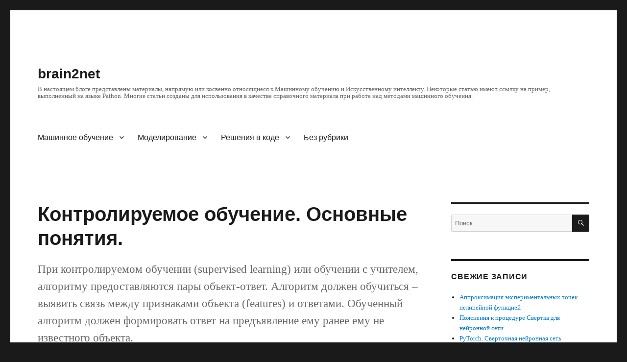

--- FILE ---
content_type: text/html; charset=UTF-8
request_url: https://brain2net.ru/post/opredelenie-kontroliruemogo-obucheni/
body_size: 9840
content:
<!DOCTYPE html>
<html lang="ru-RU" class="no-js">
<head>
	<meta charset="UTF-8">
	<meta name="viewport" content="width=device-width, initial-scale=1">
	<link rel="profile" href="https://gmpg.org/xfn/11">
		<link rel="pingback" href="https://brain2net.ru/xmlrpc.php">
		<script>(function(html){html.className = html.className.replace(/\bno-js\b/,'js')})(document.documentElement);</script>
<title>Контролируемое обучение. Основные понятия. &#8212; brain2net</title>
<meta name='robots' content='max-image-preview:large' />
<link rel="alternate" type="application/rss+xml" title="brain2net &raquo; Лента" href="https://brain2net.ru/feed/" />
<link rel="alternate" type="application/rss+xml" title="brain2net &raquo; Лента комментариев" href="https://brain2net.ru/comments/feed/" />
<link rel="alternate" type="application/rss+xml" title="brain2net &raquo; Лента комментариев к &laquo;Контролируемое обучение. Основные понятия.&raquo;" href="https://brain2net.ru/post/opredelenie-kontroliruemogo-obucheni/feed/" />
<script>
window._wpemojiSettings = {"baseUrl":"https:\/\/s.w.org\/images\/core\/emoji\/15.0.3\/72x72\/","ext":".png","svgUrl":"https:\/\/s.w.org\/images\/core\/emoji\/15.0.3\/svg\/","svgExt":".svg","source":{"concatemoji":"https:\/\/brain2net.ru\/wp-includes\/js\/wp-emoji-release.min.js?ver=6.5.7"}};
/*! This file is auto-generated */
!function(i,n){var o,s,e;function c(e){try{var t={supportTests:e,timestamp:(new Date).valueOf()};sessionStorage.setItem(o,JSON.stringify(t))}catch(e){}}function p(e,t,n){e.clearRect(0,0,e.canvas.width,e.canvas.height),e.fillText(t,0,0);var t=new Uint32Array(e.getImageData(0,0,e.canvas.width,e.canvas.height).data),r=(e.clearRect(0,0,e.canvas.width,e.canvas.height),e.fillText(n,0,0),new Uint32Array(e.getImageData(0,0,e.canvas.width,e.canvas.height).data));return t.every(function(e,t){return e===r[t]})}function u(e,t,n){switch(t){case"flag":return n(e,"\ud83c\udff3\ufe0f\u200d\u26a7\ufe0f","\ud83c\udff3\ufe0f\u200b\u26a7\ufe0f")?!1:!n(e,"\ud83c\uddfa\ud83c\uddf3","\ud83c\uddfa\u200b\ud83c\uddf3")&&!n(e,"\ud83c\udff4\udb40\udc67\udb40\udc62\udb40\udc65\udb40\udc6e\udb40\udc67\udb40\udc7f","\ud83c\udff4\u200b\udb40\udc67\u200b\udb40\udc62\u200b\udb40\udc65\u200b\udb40\udc6e\u200b\udb40\udc67\u200b\udb40\udc7f");case"emoji":return!n(e,"\ud83d\udc26\u200d\u2b1b","\ud83d\udc26\u200b\u2b1b")}return!1}function f(e,t,n){var r="undefined"!=typeof WorkerGlobalScope&&self instanceof WorkerGlobalScope?new OffscreenCanvas(300,150):i.createElement("canvas"),a=r.getContext("2d",{willReadFrequently:!0}),o=(a.textBaseline="top",a.font="600 32px Arial",{});return e.forEach(function(e){o[e]=t(a,e,n)}),o}function t(e){var t=i.createElement("script");t.src=e,t.defer=!0,i.head.appendChild(t)}"undefined"!=typeof Promise&&(o="wpEmojiSettingsSupports",s=["flag","emoji"],n.supports={everything:!0,everythingExceptFlag:!0},e=new Promise(function(e){i.addEventListener("DOMContentLoaded",e,{once:!0})}),new Promise(function(t){var n=function(){try{var e=JSON.parse(sessionStorage.getItem(o));if("object"==typeof e&&"number"==typeof e.timestamp&&(new Date).valueOf()<e.timestamp+604800&&"object"==typeof e.supportTests)return e.supportTests}catch(e){}return null}();if(!n){if("undefined"!=typeof Worker&&"undefined"!=typeof OffscreenCanvas&&"undefined"!=typeof URL&&URL.createObjectURL&&"undefined"!=typeof Blob)try{var e="postMessage("+f.toString()+"("+[JSON.stringify(s),u.toString(),p.toString()].join(",")+"));",r=new Blob([e],{type:"text/javascript"}),a=new Worker(URL.createObjectURL(r),{name:"wpTestEmojiSupports"});return void(a.onmessage=function(e){c(n=e.data),a.terminate(),t(n)})}catch(e){}c(n=f(s,u,p))}t(n)}).then(function(e){for(var t in e)n.supports[t]=e[t],n.supports.everything=n.supports.everything&&n.supports[t],"flag"!==t&&(n.supports.everythingExceptFlag=n.supports.everythingExceptFlag&&n.supports[t]);n.supports.everythingExceptFlag=n.supports.everythingExceptFlag&&!n.supports.flag,n.DOMReady=!1,n.readyCallback=function(){n.DOMReady=!0}}).then(function(){return e}).then(function(){var e;n.supports.everything||(n.readyCallback(),(e=n.source||{}).concatemoji?t(e.concatemoji):e.wpemoji&&e.twemoji&&(t(e.twemoji),t(e.wpemoji)))}))}((window,document),window._wpemojiSettings);
</script>
<style id='wp-emoji-styles-inline-css'>

	img.wp-smiley, img.emoji {
		display: inline !important;
		border: none !important;
		box-shadow: none !important;
		height: 1em !important;
		width: 1em !important;
		margin: 0 0.07em !important;
		vertical-align: -0.1em !important;
		background: none !important;
		padding: 0 !important;
	}
</style>
<link rel='stylesheet' id='wp-block-library-css' href='https://brain2net.ru/wp-includes/css/dist/block-library/style.min.css?ver=6.5.7' media='all' />
<style id='wp-block-library-theme-inline-css'>
.wp-block-audio figcaption{color:#555;font-size:13px;text-align:center}.is-dark-theme .wp-block-audio figcaption{color:#ffffffa6}.wp-block-audio{margin:0 0 1em}.wp-block-code{border:1px solid #ccc;border-radius:4px;font-family:Menlo,Consolas,monaco,monospace;padding:.8em 1em}.wp-block-embed figcaption{color:#555;font-size:13px;text-align:center}.is-dark-theme .wp-block-embed figcaption{color:#ffffffa6}.wp-block-embed{margin:0 0 1em}.blocks-gallery-caption{color:#555;font-size:13px;text-align:center}.is-dark-theme .blocks-gallery-caption{color:#ffffffa6}.wp-block-image figcaption{color:#555;font-size:13px;text-align:center}.is-dark-theme .wp-block-image figcaption{color:#ffffffa6}.wp-block-image{margin:0 0 1em}.wp-block-pullquote{border-bottom:4px solid;border-top:4px solid;color:currentColor;margin-bottom:1.75em}.wp-block-pullquote cite,.wp-block-pullquote footer,.wp-block-pullquote__citation{color:currentColor;font-size:.8125em;font-style:normal;text-transform:uppercase}.wp-block-quote{border-left:.25em solid;margin:0 0 1.75em;padding-left:1em}.wp-block-quote cite,.wp-block-quote footer{color:currentColor;font-size:.8125em;font-style:normal;position:relative}.wp-block-quote.has-text-align-right{border-left:none;border-right:.25em solid;padding-left:0;padding-right:1em}.wp-block-quote.has-text-align-center{border:none;padding-left:0}.wp-block-quote.is-large,.wp-block-quote.is-style-large,.wp-block-quote.is-style-plain{border:none}.wp-block-search .wp-block-search__label{font-weight:700}.wp-block-search__button{border:1px solid #ccc;padding:.375em .625em}:where(.wp-block-group.has-background){padding:1.25em 2.375em}.wp-block-separator.has-css-opacity{opacity:.4}.wp-block-separator{border:none;border-bottom:2px solid;margin-left:auto;margin-right:auto}.wp-block-separator.has-alpha-channel-opacity{opacity:1}.wp-block-separator:not(.is-style-wide):not(.is-style-dots){width:100px}.wp-block-separator.has-background:not(.is-style-dots){border-bottom:none;height:1px}.wp-block-separator.has-background:not(.is-style-wide):not(.is-style-dots){height:2px}.wp-block-table{margin:0 0 1em}.wp-block-table td,.wp-block-table th{word-break:normal}.wp-block-table figcaption{color:#555;font-size:13px;text-align:center}.is-dark-theme .wp-block-table figcaption{color:#ffffffa6}.wp-block-video figcaption{color:#555;font-size:13px;text-align:center}.is-dark-theme .wp-block-video figcaption{color:#ffffffa6}.wp-block-video{margin:0 0 1em}.wp-block-template-part.has-background{margin-bottom:0;margin-top:0;padding:1.25em 2.375em}
</style>
<style id='classic-theme-styles-inline-css'>
/*! This file is auto-generated */
.wp-block-button__link{color:#fff;background-color:#32373c;border-radius:9999px;box-shadow:none;text-decoration:none;padding:calc(.667em + 2px) calc(1.333em + 2px);font-size:1.125em}.wp-block-file__button{background:#32373c;color:#fff;text-decoration:none}
</style>
<style id='global-styles-inline-css'>
body{--wp--preset--color--black: #000000;--wp--preset--color--cyan-bluish-gray: #abb8c3;--wp--preset--color--white: #fff;--wp--preset--color--pale-pink: #f78da7;--wp--preset--color--vivid-red: #cf2e2e;--wp--preset--color--luminous-vivid-orange: #ff6900;--wp--preset--color--luminous-vivid-amber: #fcb900;--wp--preset--color--light-green-cyan: #7bdcb5;--wp--preset--color--vivid-green-cyan: #00d084;--wp--preset--color--pale-cyan-blue: #8ed1fc;--wp--preset--color--vivid-cyan-blue: #0693e3;--wp--preset--color--vivid-purple: #9b51e0;--wp--preset--color--dark-gray: #1a1a1a;--wp--preset--color--medium-gray: #686868;--wp--preset--color--light-gray: #e5e5e5;--wp--preset--color--blue-gray: #4d545c;--wp--preset--color--bright-blue: #007acc;--wp--preset--color--light-blue: #9adffd;--wp--preset--color--dark-brown: #402b30;--wp--preset--color--medium-brown: #774e24;--wp--preset--color--dark-red: #640c1f;--wp--preset--color--bright-red: #ff675f;--wp--preset--color--yellow: #ffef8e;--wp--preset--gradient--vivid-cyan-blue-to-vivid-purple: linear-gradient(135deg,rgba(6,147,227,1) 0%,rgb(155,81,224) 100%);--wp--preset--gradient--light-green-cyan-to-vivid-green-cyan: linear-gradient(135deg,rgb(122,220,180) 0%,rgb(0,208,130) 100%);--wp--preset--gradient--luminous-vivid-amber-to-luminous-vivid-orange: linear-gradient(135deg,rgba(252,185,0,1) 0%,rgba(255,105,0,1) 100%);--wp--preset--gradient--luminous-vivid-orange-to-vivid-red: linear-gradient(135deg,rgba(255,105,0,1) 0%,rgb(207,46,46) 100%);--wp--preset--gradient--very-light-gray-to-cyan-bluish-gray: linear-gradient(135deg,rgb(238,238,238) 0%,rgb(169,184,195) 100%);--wp--preset--gradient--cool-to-warm-spectrum: linear-gradient(135deg,rgb(74,234,220) 0%,rgb(151,120,209) 20%,rgb(207,42,186) 40%,rgb(238,44,130) 60%,rgb(251,105,98) 80%,rgb(254,248,76) 100%);--wp--preset--gradient--blush-light-purple: linear-gradient(135deg,rgb(255,206,236) 0%,rgb(152,150,240) 100%);--wp--preset--gradient--blush-bordeaux: linear-gradient(135deg,rgb(254,205,165) 0%,rgb(254,45,45) 50%,rgb(107,0,62) 100%);--wp--preset--gradient--luminous-dusk: linear-gradient(135deg,rgb(255,203,112) 0%,rgb(199,81,192) 50%,rgb(65,88,208) 100%);--wp--preset--gradient--pale-ocean: linear-gradient(135deg,rgb(255,245,203) 0%,rgb(182,227,212) 50%,rgb(51,167,181) 100%);--wp--preset--gradient--electric-grass: linear-gradient(135deg,rgb(202,248,128) 0%,rgb(113,206,126) 100%);--wp--preset--gradient--midnight: linear-gradient(135deg,rgb(2,3,129) 0%,rgb(40,116,252) 100%);--wp--preset--font-size--small: 13px;--wp--preset--font-size--medium: 20px;--wp--preset--font-size--large: 36px;--wp--preset--font-size--x-large: 42px;--wp--preset--spacing--20: 0.44rem;--wp--preset--spacing--30: 0.67rem;--wp--preset--spacing--40: 1rem;--wp--preset--spacing--50: 1.5rem;--wp--preset--spacing--60: 2.25rem;--wp--preset--spacing--70: 3.38rem;--wp--preset--spacing--80: 5.06rem;--wp--preset--shadow--natural: 6px 6px 9px rgba(0, 0, 0, 0.2);--wp--preset--shadow--deep: 12px 12px 50px rgba(0, 0, 0, 0.4);--wp--preset--shadow--sharp: 6px 6px 0px rgba(0, 0, 0, 0.2);--wp--preset--shadow--outlined: 6px 6px 0px -3px rgba(255, 255, 255, 1), 6px 6px rgba(0, 0, 0, 1);--wp--preset--shadow--crisp: 6px 6px 0px rgba(0, 0, 0, 1);}:where(.is-layout-flex){gap: 0.5em;}:where(.is-layout-grid){gap: 0.5em;}body .is-layout-flex{display: flex;}body .is-layout-flex{flex-wrap: wrap;align-items: center;}body .is-layout-flex > *{margin: 0;}body .is-layout-grid{display: grid;}body .is-layout-grid > *{margin: 0;}:where(.wp-block-columns.is-layout-flex){gap: 2em;}:where(.wp-block-columns.is-layout-grid){gap: 2em;}:where(.wp-block-post-template.is-layout-flex){gap: 1.25em;}:where(.wp-block-post-template.is-layout-grid){gap: 1.25em;}.has-black-color{color: var(--wp--preset--color--black) !important;}.has-cyan-bluish-gray-color{color: var(--wp--preset--color--cyan-bluish-gray) !important;}.has-white-color{color: var(--wp--preset--color--white) !important;}.has-pale-pink-color{color: var(--wp--preset--color--pale-pink) !important;}.has-vivid-red-color{color: var(--wp--preset--color--vivid-red) !important;}.has-luminous-vivid-orange-color{color: var(--wp--preset--color--luminous-vivid-orange) !important;}.has-luminous-vivid-amber-color{color: var(--wp--preset--color--luminous-vivid-amber) !important;}.has-light-green-cyan-color{color: var(--wp--preset--color--light-green-cyan) !important;}.has-vivid-green-cyan-color{color: var(--wp--preset--color--vivid-green-cyan) !important;}.has-pale-cyan-blue-color{color: var(--wp--preset--color--pale-cyan-blue) !important;}.has-vivid-cyan-blue-color{color: var(--wp--preset--color--vivid-cyan-blue) !important;}.has-vivid-purple-color{color: var(--wp--preset--color--vivid-purple) !important;}.has-black-background-color{background-color: var(--wp--preset--color--black) !important;}.has-cyan-bluish-gray-background-color{background-color: var(--wp--preset--color--cyan-bluish-gray) !important;}.has-white-background-color{background-color: var(--wp--preset--color--white) !important;}.has-pale-pink-background-color{background-color: var(--wp--preset--color--pale-pink) !important;}.has-vivid-red-background-color{background-color: var(--wp--preset--color--vivid-red) !important;}.has-luminous-vivid-orange-background-color{background-color: var(--wp--preset--color--luminous-vivid-orange) !important;}.has-luminous-vivid-amber-background-color{background-color: var(--wp--preset--color--luminous-vivid-amber) !important;}.has-light-green-cyan-background-color{background-color: var(--wp--preset--color--light-green-cyan) !important;}.has-vivid-green-cyan-background-color{background-color: var(--wp--preset--color--vivid-green-cyan) !important;}.has-pale-cyan-blue-background-color{background-color: var(--wp--preset--color--pale-cyan-blue) !important;}.has-vivid-cyan-blue-background-color{background-color: var(--wp--preset--color--vivid-cyan-blue) !important;}.has-vivid-purple-background-color{background-color: var(--wp--preset--color--vivid-purple) !important;}.has-black-border-color{border-color: var(--wp--preset--color--black) !important;}.has-cyan-bluish-gray-border-color{border-color: var(--wp--preset--color--cyan-bluish-gray) !important;}.has-white-border-color{border-color: var(--wp--preset--color--white) !important;}.has-pale-pink-border-color{border-color: var(--wp--preset--color--pale-pink) !important;}.has-vivid-red-border-color{border-color: var(--wp--preset--color--vivid-red) !important;}.has-luminous-vivid-orange-border-color{border-color: var(--wp--preset--color--luminous-vivid-orange) !important;}.has-luminous-vivid-amber-border-color{border-color: var(--wp--preset--color--luminous-vivid-amber) !important;}.has-light-green-cyan-border-color{border-color: var(--wp--preset--color--light-green-cyan) !important;}.has-vivid-green-cyan-border-color{border-color: var(--wp--preset--color--vivid-green-cyan) !important;}.has-pale-cyan-blue-border-color{border-color: var(--wp--preset--color--pale-cyan-blue) !important;}.has-vivid-cyan-blue-border-color{border-color: var(--wp--preset--color--vivid-cyan-blue) !important;}.has-vivid-purple-border-color{border-color: var(--wp--preset--color--vivid-purple) !important;}.has-vivid-cyan-blue-to-vivid-purple-gradient-background{background: var(--wp--preset--gradient--vivid-cyan-blue-to-vivid-purple) !important;}.has-light-green-cyan-to-vivid-green-cyan-gradient-background{background: var(--wp--preset--gradient--light-green-cyan-to-vivid-green-cyan) !important;}.has-luminous-vivid-amber-to-luminous-vivid-orange-gradient-background{background: var(--wp--preset--gradient--luminous-vivid-amber-to-luminous-vivid-orange) !important;}.has-luminous-vivid-orange-to-vivid-red-gradient-background{background: var(--wp--preset--gradient--luminous-vivid-orange-to-vivid-red) !important;}.has-very-light-gray-to-cyan-bluish-gray-gradient-background{background: var(--wp--preset--gradient--very-light-gray-to-cyan-bluish-gray) !important;}.has-cool-to-warm-spectrum-gradient-background{background: var(--wp--preset--gradient--cool-to-warm-spectrum) !important;}.has-blush-light-purple-gradient-background{background: var(--wp--preset--gradient--blush-light-purple) !important;}.has-blush-bordeaux-gradient-background{background: var(--wp--preset--gradient--blush-bordeaux) !important;}.has-luminous-dusk-gradient-background{background: var(--wp--preset--gradient--luminous-dusk) !important;}.has-pale-ocean-gradient-background{background: var(--wp--preset--gradient--pale-ocean) !important;}.has-electric-grass-gradient-background{background: var(--wp--preset--gradient--electric-grass) !important;}.has-midnight-gradient-background{background: var(--wp--preset--gradient--midnight) !important;}.has-small-font-size{font-size: var(--wp--preset--font-size--small) !important;}.has-medium-font-size{font-size: var(--wp--preset--font-size--medium) !important;}.has-large-font-size{font-size: var(--wp--preset--font-size--large) !important;}.has-x-large-font-size{font-size: var(--wp--preset--font-size--x-large) !important;}
.wp-block-navigation a:where(:not(.wp-element-button)){color: inherit;}
:where(.wp-block-post-template.is-layout-flex){gap: 1.25em;}:where(.wp-block-post-template.is-layout-grid){gap: 1.25em;}
:where(.wp-block-columns.is-layout-flex){gap: 2em;}:where(.wp-block-columns.is-layout-grid){gap: 2em;}
.wp-block-pullquote{font-size: 1.5em;line-height: 1.6;}
</style>
<link rel='stylesheet' id='tds-style-frontend-css' href='https://brain2net.ru/wp-content/plugins/art-decoration-shortcode/assets/css/style-front.min.css?ver=1.5.6' media='all' />
<link rel='stylesheet' id='genericons-css' href='https://brain2net.ru/wp-content/themes/twentysixteen/genericons/genericons.css?ver=20201208' media='all' />
<link rel='stylesheet' id='twentysixteen-style-css' href='https://brain2net.ru/wp-content/themes/twentysixteen/style.css?ver=20240402' media='all' />
<link rel='stylesheet' id='twentysixteen-block-style-css' href='https://brain2net.ru/wp-content/themes/twentysixteen/css/blocks.css?ver=20240117' media='all' />
<!--[if lt IE 10]>
<link rel='stylesheet' id='twentysixteen-ie-css' href='https://brain2net.ru/wp-content/themes/twentysixteen/css/ie.css?ver=20170530' media='all' />
<![endif]-->
<!--[if lt IE 9]>
<link rel='stylesheet' id='twentysixteen-ie8-css' href='https://brain2net.ru/wp-content/themes/twentysixteen/css/ie8.css?ver=20170530' media='all' />
<![endif]-->
<!--[if lt IE 8]>
<link rel='stylesheet' id='twentysixteen-ie7-css' href='https://brain2net.ru/wp-content/themes/twentysixteen/css/ie7.css?ver=20170530' media='all' />
<![endif]-->
<!--[if lt IE 9]>
<script src="https://brain2net.ru/wp-content/themes/twentysixteen/js/html5.js?ver=3.7.3" id="twentysixteen-html5-js"></script>
<![endif]-->
<script src="https://brain2net.ru/wp-includes/js/jquery/jquery.min.js?ver=3.7.1" id="jquery-core-js"></script>
<script src="https://brain2net.ru/wp-includes/js/jquery/jquery-migrate.min.js?ver=3.4.1" id="jquery-migrate-js"></script>
<script id="twentysixteen-script-js-extra">
var screenReaderText = {"expand":"\u0440\u0430\u0441\u043a\u0440\u044b\u0442\u044c \u0434\u043e\u0447\u0435\u0440\u043d\u0435\u0435 \u043c\u0435\u043d\u044e","collapse":"\u0441\u0432\u0435\u0440\u043d\u0443\u0442\u044c \u0434\u043e\u0447\u0435\u0440\u043d\u0435\u0435 \u043c\u0435\u043d\u044e"};
</script>
<script src="https://brain2net.ru/wp-content/themes/twentysixteen/js/functions.js?ver=20230629" id="twentysixteen-script-js" defer data-wp-strategy="defer"></script>
<link rel="https://api.w.org/" href="https://brain2net.ru/wp-json/" /><link rel="alternate" type="application/json" href="https://brain2net.ru/wp-json/wp/v2/posts/47" /><link rel="EditURI" type="application/rsd+xml" title="RSD" href="https://brain2net.ru/xmlrpc.php?rsd" />
<meta name="generator" content="WordPress 6.5.7" />
<link rel="canonical" href="https://brain2net.ru/post/opredelenie-kontroliruemogo-obucheni/" />
<link rel='shortlink' href='https://brain2net.ru/?p=47' />
<link rel="alternate" type="application/json+oembed" href="https://brain2net.ru/wp-json/oembed/1.0/embed?url=https%3A%2F%2Fbrain2net.ru%2Fpost%2Fopredelenie-kontroliruemogo-obucheni%2F" />
<link rel="alternate" type="text/xml+oembed" href="https://brain2net.ru/wp-json/oembed/1.0/embed?url=https%3A%2F%2Fbrain2net.ru%2Fpost%2Fopredelenie-kontroliruemogo-obucheni%2F&#038;format=xml" />
<style>.recentcomments a{display:inline !important;padding:0 !important;margin:0 !important;}</style></head>

<body class="post-template-default single single-post postid-47 single-format-standard wp-embed-responsive">
<div id="page" class="site">
	<div class="site-inner">
		<a class="skip-link screen-reader-text" href="#content">
			Перейти к содержимому		</a>

		<header id="masthead" class="site-header">
			<div class="site-header-main">
				<div class="site-branding">
					
											<p class="site-title"><a href="https://brain2net.ru/" rel="home">brain2net</a></p>
												<p class="site-description">В настоящем блоге представлены материалы, напрямую или косвенно относящиеся к Машинному обучению и Искусственному интеллекту. Некоторые статью имеют ссылку на пример, выполненный на языке Pathon. Многие статьи созданы для использования в качестве справочного материала при работе над методами машинного обучения.</p>
									</div><!-- .site-branding -->

									<button id="menu-toggle" class="menu-toggle">Меню</button>

					<div id="site-header-menu" class="site-header-menu">
													<nav id="site-navigation" class="main-navigation" aria-label="Основное меню">
								<div class="menu-menu_1-container"><ul id="menu-menu_1" class="primary-menu"><li id="menu-item-52" class="menu-item menu-item-type-taxonomy menu-item-object-category current-post-ancestor menu-item-has-children menu-item-52"><a href="https://brain2net.ru/cat/machine-learning/">Машинное обучение</a>
<ul class="sub-menu">
	<li id="menu-item-54" class="menu-item menu-item-type-taxonomy menu-item-object-category menu-item-54"><a href="https://brain2net.ru/cat/machine-learning/subject-of-machine-learning/">Основные понятия машинного обучения</a></li>
	<li id="menu-item-53" class="menu-item menu-item-type-taxonomy menu-item-object-category current-post-ancestor current-menu-parent current-post-parent menu-item-53"><a href="https://brain2net.ru/cat/machine-learning/supervised-learning/">Контролируемое обучение</a></li>
	<li id="menu-item-161" class="menu-item menu-item-type-taxonomy menu-item-object-category menu-item-161"><a href="https://brain2net.ru/cat/machine-learning/unsupervised-learning/">Не контролируемое обучение</a></li>
	<li id="menu-item-74" class="menu-item menu-item-type-taxonomy menu-item-object-category menu-item-74"><a href="https://brain2net.ru/cat/machine-learning/neural-network/">Нейронная сеть</a></li>
</ul>
</li>
<li id="menu-item-57" class="menu-item menu-item-type-taxonomy menu-item-object-category menu-item-has-children menu-item-57"><a href="https://brain2net.ru/cat/modeling/">Моделирование</a>
<ul class="sub-menu">
	<li id="menu-item-58" class="menu-item menu-item-type-taxonomy menu-item-object-category menu-item-58"><a href="https://brain2net.ru/cat/modeling/oscillatory-system/">Колебательные системы</a></li>
	<li id="menu-item-60" class="menu-item menu-item-type-taxonomy menu-item-object-category menu-item-60"><a href="https://brain2net.ru/cat/modeling/engineering-object/">Технические объекты</a></li>
	<li id="menu-item-59" class="menu-item menu-item-type-taxonomy menu-item-object-category menu-item-59"><a href="https://brain2net.ru/cat/modeling/people_behavior/">Поведение людей</a></li>
</ul>
</li>
<li id="menu-item-61" class="menu-item menu-item-type-taxonomy menu-item-object-category menu-item-has-children menu-item-61"><a href="https://brain2net.ru/cat/solutions-in-code/">Решения в коде</a>
<ul class="sub-menu">
	<li id="menu-item-64" class="menu-item menu-item-type-taxonomy menu-item-object-category menu-item-64"><a href="https://brain2net.ru/cat/solutions-in-code/python/">Python</a></li>
	<li id="menu-item-62" class="menu-item menu-item-type-taxonomy menu-item-object-category menu-item-62"><a href="https://brain2net.ru/cat/solutions-in-code/numpy/">Numpy</a></li>
	<li id="menu-item-63" class="menu-item menu-item-type-taxonomy menu-item-object-category menu-item-63"><a href="https://brain2net.ru/cat/solutions-in-code/pandas/">Pandas</a></li>
	<li id="menu-item-209" class="menu-item menu-item-type-taxonomy menu-item-object-category menu-item-209"><a href="https://brain2net.ru/cat/solutions-in-code/pytorch/">PyTorch</a></li>
	<li id="menu-item-75" class="menu-item menu-item-type-taxonomy menu-item-object-category menu-item-75"><a href="https://brain2net.ru/cat/solutions-in-code/tensorflow/">TensorFlow</a></li>
	<li id="menu-item-188" class="menu-item menu-item-type-taxonomy menu-item-object-category menu-item-188"><a href="https://brain2net.ru/cat/solutions-in-code/git/">Git</a></li>
</ul>
</li>
<li id="menu-item-51" class="menu-item menu-item-type-taxonomy menu-item-object-category menu-item-51"><a href="https://brain2net.ru/cat/bez-rubriki/">Без рубрики</a></li>
</ul></div>							</nav><!-- .main-navigation -->
						
											</div><!-- .site-header-menu -->
							</div><!-- .site-header-main -->

					</header><!-- .site-header -->

		<div id="content" class="site-content">

<div id="primary" class="content-area">
	<main id="main" class="site-main">
		
<article id="post-47" class="post-47 post type-post status-publish format-standard hentry category-supervised-learning">
	<header class="entry-header">
		<h1 class="entry-title">Контролируемое обучение. Основные понятия.</h1>	</header><!-- .entry-header -->

				<div class="entry-summary">
				<p>При контролируемом обучении (supervised learning) или обучении с учителем, алгоритму предоставляются пары объект-ответ. Алгоритм должен обучиться – выявить связь между признаками объекта (features) и ответами. Обученный алгоритм должен формировать ответ на предъявление ему ранее ему не известного объекта.</p>
			</div><!-- .entry-summary -->
			
	
	<div class="entry-content">
		
<span id="more-47"></span>



<p>При контролируемом обучении (supervised learning) или обучении с учителем, алгоритму предоставляются пары объект-ответ. Алгоритм должен обучиться – выявить связь между признаками объекта (features) и ответами. Обученный алгоритм должен формировать ответ на предъявление ему ранее ему не известного объекта.</p>



<p>Две основные задачи, решаемые контролируемым машинным обучением:</p>



<ul><li>Классификация (classification)</li><li>Регрессия (regression)</li></ul>



<p>Цель классификации состоит в том, чтобы для представленного алгоритму объекту спрогнозировать метку класса (class label), которая представляет собой выбор из заранее определенного списка возможных вариантов.</p>



<p>Классификация иногда разделяется на бинарную классификацию (binary classification), в которой решается задача разделения &nbsp;на два класса, и мультиклассовую классификацию (multiclass classification), когда в классификации участвует более двух классов. Бинарную классификацию можно представить как попытку ответить на поставленный вопрос в формате «да/нет».</p>



<p>Цель регрессии состоит в том, чтобы спрогнозировать непрерывное число или число с плавающей точкой (floating-point number) или вещественное число (real number).</p>



<p>Результаты, полученные регрессией результаты непрерывно связаны друг с другом и в ответе заложена определенная непрерывность. Например, разница в предсказании наружной температуры 9.01 градусов Цельсия и 9 граду может считаться не существенной.</p>



<p>В задаче классификации ответы четко определены, например, в задаче определения языка документа. Между языками нет непрерывной связи, не существует языка, находящегося между английским и французским.</p>



<p>Чем сложнее модель, используемая для машинного обучения, тем лучше она будет работать на обучающих данных. Однако, если модель становится слишком сложной, то она начинает уделять слишком много внимания каждой отдельной точке данных в обучающем наборе, и эта модель не будет хорошо обобщать результат на новые данные.</p>



<p>Сложность модели тесно связана с изменчивостью входных данных, содержащихся в обучающем наборе: чем больше разнообразие точек данных в обучающем наборе, тем более сложную модель можно использовать, не беспокоясь о переобучении. Обычно больший объем данных дает большее разнообразие, таким образом, большие наборы данных позволяют строить более сложные модели. Однако простое дублирование одних и тех же точек данных или сбор очень похожих данных не повышает эффективность процесса обучения.</p>
	</div><!-- .entry-content -->

	<footer class="entry-footer">
		<span class="byline"><span class="author vcard"><img alt='' src='https://secure.gravatar.com/avatar/3ee48437bd2b55542d33cbeeed5b4470?s=49&#038;d=mm&#038;r=g' srcset='https://secure.gravatar.com/avatar/3ee48437bd2b55542d33cbeeed5b4470?s=98&#038;d=mm&#038;r=g 2x' class='avatar avatar-49 photo' height='49' width='49' decoding='async'/><span class="screen-reader-text">Автор </span> <a class="url fn n" href="https://brain2net.ru/post/author/admin/">admin</a></span></span><span class="posted-on"><span class="screen-reader-text">Опубликовано </span><a href="https://brain2net.ru/post/opredelenie-kontroliruemogo-obucheni/" rel="bookmark"><time class="entry-date published" datetime="2020-08-15T13:48:19+03:00">15.08.2020</time><time class="updated" datetime="2020-09-21T21:42:10+03:00">21.09.2020</time></a></span><span class="cat-links"><span class="screen-reader-text">Рубрики </span><a href="https://brain2net.ru/cat/machine-learning/supervised-learning/" rel="category tag">Контролируемое обучение</a></span>			</footer><!-- .entry-footer -->
</article><!-- #post-47 -->

<div id="comments" class="comments-area">

	
	
		<div id="respond" class="comment-respond">
		<h2 id="reply-title" class="comment-reply-title">Добавить комментарий <small><a rel="nofollow" id="cancel-comment-reply-link" href="/post/opredelenie-kontroliruemogo-obucheni/#respond" style="display:none;">Отменить ответ</a></small></h2><p class="must-log-in">Для отправки комментария вам необходимо <a href="https://brain2net.ru/wp-login.php?redirect_to=https%3A%2F%2Fbrain2net.ru%2Fpost%2Fopredelenie-kontroliruemogo-obucheni%2F">авторизоваться</a>.</p>	</div><!-- #respond -->
	
</div><!-- .comments-area -->

	<nav class="navigation post-navigation" aria-label="Записи">
		<h2 class="screen-reader-text">Навигация по записям</h2>
		<div class="nav-links"><div class="nav-previous"><a href="https://brain2net.ru/post/tematika-mashinnogo-obucheniya/" rel="prev"><span class="meta-nav" aria-hidden="true">Назад</span> <span class="screen-reader-text">Предыдущая запись:</span> <span class="post-title">Машинное обучение. Основные понятия.</span></a></div><div class="nav-next"><a href="https://brain2net.ru/post/algoritm-k-blizhajshih-sosedej/" rel="next"><span class="meta-nav" aria-hidden="true">Далее</span> <span class="screen-reader-text">Следующая запись:</span> <span class="post-title">Алгоритм k ближайших соседей</span></a></div></div>
	</nav>
	</main><!-- .site-main -->

	
</div><!-- .content-area -->


	<aside id="secondary" class="sidebar widget-area">
		<section id="search-2" class="widget widget_search">
<form role="search" method="get" class="search-form" action="https://brain2net.ru/">
	<label>
		<span class="screen-reader-text">
			Искать:		</span>
		<input type="search" class="search-field" placeholder="Поиск&hellip;" value="" name="s" />
	</label>
	<button type="submit" class="search-submit"><span class="screen-reader-text">
		Поиск	</span></button>
</form>
</section>
		<section id="recent-posts-2" class="widget widget_recent_entries">
		<h2 class="widget-title">Свежие записи</h2><nav aria-label="Свежие записи">
		<ul>
											<li>
					<a href="https://brain2net.ru/post/approksimacziya-eksperimentalnyh-tochek-nelinejnoj-funkcziej/">Аппроксимация экспериментальных точек нелинейной функцией</a>
									</li>
											<li>
					<a href="https://brain2net.ru/post/poyasneniya-k-proczedure-svertka-dlya-nejronnoj-seti/">Пояснения к процедуре Свертка для нейронной сети</a>
									</li>
											<li>
					<a href="https://brain2net.ru/post/212/">PyTorch. Сверточная нейронная сеть</a>
									</li>
											<li>
					<a href="https://brain2net.ru/post/pytorch-obshhie-svedeniya/">PyTorch. Общие сведения</a>
									</li>
											<li>
					<a href="https://brain2net.ru/post/pytorch-primer-linejnoj-regressii/">PyTorch. Пример линейной регрессии.</a>
									</li>
					</ul>

		</nav></section><section id="recent-comments-2" class="widget widget_recent_comments"><h2 class="widget-title">Свежие комментарии</h2><nav aria-label="Свежие комментарии"><ul id="recentcomments"></ul></nav></section><section id="archives-2" class="widget widget_archive"><h2 class="widget-title">Архивы</h2><nav aria-label="Архивы">
			<ul>
					<li><a href='https://brain2net.ru/post/2023/05/'>Май 2023</a></li>
	<li><a href='https://brain2net.ru/post/2022/11/'>Ноябрь 2022</a></li>
	<li><a href='https://brain2net.ru/post/2022/10/'>Октябрь 2022</a></li>
	<li><a href='https://brain2net.ru/post/2022/09/'>Сентябрь 2022</a></li>
	<li><a href='https://brain2net.ru/post/2022/01/'>Январь 2022</a></li>
	<li><a href='https://brain2net.ru/post/2021/09/'>Сентябрь 2021</a></li>
	<li><a href='https://brain2net.ru/post/2021/05/'>Май 2021</a></li>
	<li><a href='https://brain2net.ru/post/2021/04/'>Апрель 2021</a></li>
	<li><a href='https://brain2net.ru/post/2021/01/'>Январь 2021</a></li>
	<li><a href='https://brain2net.ru/post/2020/12/'>Декабрь 2020</a></li>
	<li><a href='https://brain2net.ru/post/2020/09/'>Сентябрь 2020</a></li>
	<li><a href='https://brain2net.ru/post/2020/08/'>Август 2020</a></li>
			</ul>

			</nav></section><section id="categories-2" class="widget widget_categories"><h2 class="widget-title">Рубрики</h2><nav aria-label="Рубрики">
			<ul>
					<li class="cat-item cat-item-30"><a href="https://brain2net.ru/cat/solutions-in-code/git/">Git</a>
</li>
	<li class="cat-item cat-item-25"><a href="https://brain2net.ru/cat/solutions-in-code/numpy/">Numpy</a>
</li>
	<li class="cat-item cat-item-26"><a href="https://brain2net.ru/cat/solutions-in-code/pandas/">Pandas</a>
</li>
	<li class="cat-item cat-item-24"><a href="https://brain2net.ru/cat/solutions-in-code/python/">Python</a>
</li>
	<li class="cat-item cat-item-32"><a href="https://brain2net.ru/cat/solutions-in-code/pytorch/">PyTorch</a>
</li>
	<li class="cat-item cat-item-28"><a href="https://brain2net.ru/cat/solutions-in-code/tensorflow/">TensorFlow</a>
</li>
	<li class="cat-item cat-item-1"><a href="https://brain2net.ru/cat/bez-rubriki/">Без рубрики</a>
</li>
	<li class="cat-item cat-item-20"><a href="https://brain2net.ru/cat/modeling/oscillatory-system/">Колебательные системы</a>
</li>
	<li class="cat-item cat-item-15"><a href="https://brain2net.ru/cat/machine-learning/supervised-learning/">Контролируемое обучение</a>
</li>
	<li class="cat-item cat-item-19"><a href="https://brain2net.ru/cat/modeling/">Моделирование</a>
</li>
	<li class="cat-item cat-item-31"><a href="https://brain2net.ru/cat/machine-learning/unsupervised-learning/">Не контролируемое обучение</a>
</li>
	<li class="cat-item cat-item-29"><a href="https://brain2net.ru/cat/machine-learning/neural-network/">Нейронная сеть</a>
</li>
	<li class="cat-item cat-item-14"><a href="https://brain2net.ru/cat/machine-learning/subject-of-machine-learning/">Основные понятия машинного обучения</a>
</li>
	<li class="cat-item cat-item-23"><a href="https://brain2net.ru/cat/solutions-in-code/">Решения в коде</a>
</li>
			</ul>

			</nav></section>	</aside><!-- .sidebar .widget-area -->

		</div><!-- .site-content -->

		<footer id="colophon" class="site-footer">
							<nav class="main-navigation" aria-label="Основное меню подвала">
					<div class="menu-menu_1-container"><ul id="menu-menu_1-1" class="primary-menu"><li class="menu-item menu-item-type-taxonomy menu-item-object-category current-post-ancestor menu-item-has-children menu-item-52"><a href="https://brain2net.ru/cat/machine-learning/">Машинное обучение</a>
<ul class="sub-menu">
	<li class="menu-item menu-item-type-taxonomy menu-item-object-category menu-item-54"><a href="https://brain2net.ru/cat/machine-learning/subject-of-machine-learning/">Основные понятия машинного обучения</a></li>
	<li class="menu-item menu-item-type-taxonomy menu-item-object-category current-post-ancestor current-menu-parent current-post-parent menu-item-53"><a href="https://brain2net.ru/cat/machine-learning/supervised-learning/">Контролируемое обучение</a></li>
	<li class="menu-item menu-item-type-taxonomy menu-item-object-category menu-item-161"><a href="https://brain2net.ru/cat/machine-learning/unsupervised-learning/">Не контролируемое обучение</a></li>
	<li class="menu-item menu-item-type-taxonomy menu-item-object-category menu-item-74"><a href="https://brain2net.ru/cat/machine-learning/neural-network/">Нейронная сеть</a></li>
</ul>
</li>
<li class="menu-item menu-item-type-taxonomy menu-item-object-category menu-item-has-children menu-item-57"><a href="https://brain2net.ru/cat/modeling/">Моделирование</a>
<ul class="sub-menu">
	<li class="menu-item menu-item-type-taxonomy menu-item-object-category menu-item-58"><a href="https://brain2net.ru/cat/modeling/oscillatory-system/">Колебательные системы</a></li>
	<li class="menu-item menu-item-type-taxonomy menu-item-object-category menu-item-60"><a href="https://brain2net.ru/cat/modeling/engineering-object/">Технические объекты</a></li>
	<li class="menu-item menu-item-type-taxonomy menu-item-object-category menu-item-59"><a href="https://brain2net.ru/cat/modeling/people_behavior/">Поведение людей</a></li>
</ul>
</li>
<li class="menu-item menu-item-type-taxonomy menu-item-object-category menu-item-has-children menu-item-61"><a href="https://brain2net.ru/cat/solutions-in-code/">Решения в коде</a>
<ul class="sub-menu">
	<li class="menu-item menu-item-type-taxonomy menu-item-object-category menu-item-64"><a href="https://brain2net.ru/cat/solutions-in-code/python/">Python</a></li>
	<li class="menu-item menu-item-type-taxonomy menu-item-object-category menu-item-62"><a href="https://brain2net.ru/cat/solutions-in-code/numpy/">Numpy</a></li>
	<li class="menu-item menu-item-type-taxonomy menu-item-object-category menu-item-63"><a href="https://brain2net.ru/cat/solutions-in-code/pandas/">Pandas</a></li>
	<li class="menu-item menu-item-type-taxonomy menu-item-object-category menu-item-209"><a href="https://brain2net.ru/cat/solutions-in-code/pytorch/">PyTorch</a></li>
	<li class="menu-item menu-item-type-taxonomy menu-item-object-category menu-item-75"><a href="https://brain2net.ru/cat/solutions-in-code/tensorflow/">TensorFlow</a></li>
	<li class="menu-item menu-item-type-taxonomy menu-item-object-category menu-item-188"><a href="https://brain2net.ru/cat/solutions-in-code/git/">Git</a></li>
</ul>
</li>
<li class="menu-item menu-item-type-taxonomy menu-item-object-category menu-item-51"><a href="https://brain2net.ru/cat/bez-rubriki/">Без рубрики</a></li>
</ul></div>				</nav><!-- .main-navigation -->
			
			
			<div class="site-info">
								<span class="site-title"><a href="https://brain2net.ru/" rel="home">brain2net</a></span>
								<a href="https://ru.wordpress.org/" class="imprint">
					Сайт работает на WordPress				</a>
			</div><!-- .site-info -->
		</footer><!-- .site-footer -->
	</div><!-- .site-inner -->
</div><!-- .site -->

<script src="https://brain2net.ru/wp-includes/js/comment-reply.min.js?ver=6.5.7" id="comment-reply-js" async data-wp-strategy="async"></script>
</body>
</html>
